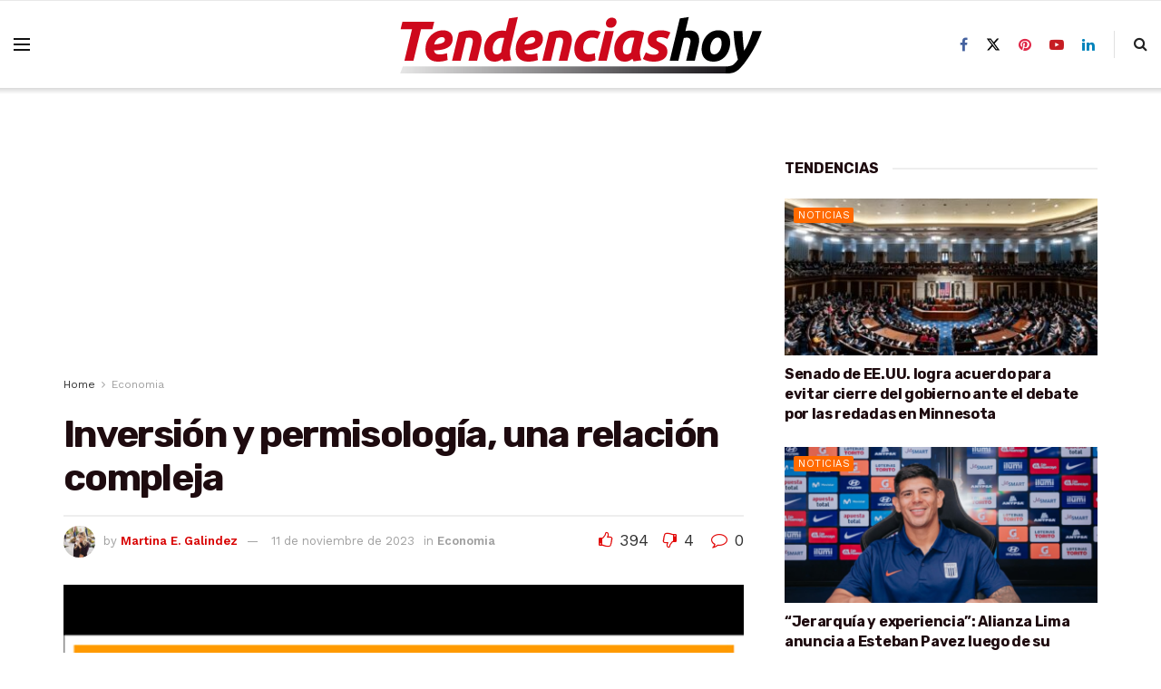

--- FILE ---
content_type: text/html; charset=utf-8
request_url: https://www.google.com/recaptcha/api2/aframe
body_size: 267
content:
<!DOCTYPE HTML><html><head><meta http-equiv="content-type" content="text/html; charset=UTF-8"></head><body><script nonce="an7N9ueN0CjNZMM6cyBP2w">/** Anti-fraud and anti-abuse applications only. See google.com/recaptcha */ try{var clients={'sodar':'https://pagead2.googlesyndication.com/pagead/sodar?'};window.addEventListener("message",function(a){try{if(a.source===window.parent){var b=JSON.parse(a.data);var c=clients[b['id']];if(c){var d=document.createElement('img');d.src=c+b['params']+'&rc='+(localStorage.getItem("rc::a")?sessionStorage.getItem("rc::b"):"");window.document.body.appendChild(d);sessionStorage.setItem("rc::e",parseInt(sessionStorage.getItem("rc::e")||0)+1);localStorage.setItem("rc::h",'1769759157882');}}}catch(b){}});window.parent.postMessage("_grecaptcha_ready", "*");}catch(b){}</script></body></html>